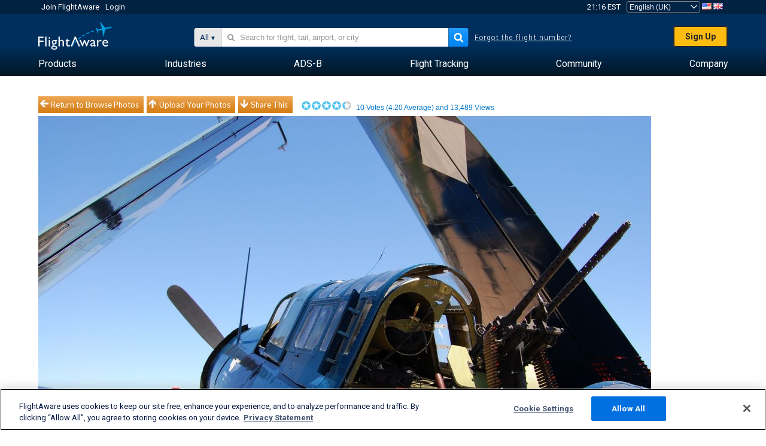

--- FILE ---
content_type: application/javascript; charset=utf-8
request_url: https://fundingchoicesmessages.google.com/f/AGSKWxUUQH7XoMK0ztmFgHz3kJM0tq9a514JB2sGaFkTwYTtcdoE9wNP056beLLK3Q6jLlYsyQCOHg8M0XMaPRv5w5wfSokHy3_dTdyfrDzQrA7osEwsdqcPFTPDsHR7bkcCmWLxWwrdqg==?fccs=W251bGwsbnVsbCxudWxsLG51bGwsbnVsbCxudWxsLFsxNzY4Nzg4OTkzLDQzODAwMDAwMF0sbnVsbCxudWxsLG51bGwsW251bGwsWzcsNl0sbnVsbCxudWxsLG51bGwsbnVsbCxudWxsLG51bGwsbnVsbCxudWxsLG51bGwsMV0sImh0dHBzOi8vdWsuZmxpZ2h0YXdhcmUuY29tL3Bob3Rvcy92aWV3LzMtMTQyODYyOTA3NjdkM2IwOWE2YWMyNjk0YTk0YmI0NTA3NjE1ZjkzMS9haXJjcmFmdC9OOTI4Nzkvc29ydC92b3Rlcy9wYWdlLzEiLG51bGwsW1s4LCJNOWxrelVhWkRzZyJdLFs5LCJlbi1VUyJdLFsxNiwiWzEsMSwxXSJdLFsxOSwiMiJdLFsxNywiWzBdIl0sWzI0LCIiXSxbMjksImZhbHNlIl1dXQ
body_size: 118
content:
if (typeof __googlefc.fcKernelManager.run === 'function') {"use strict";this.default_ContributorServingResponseClientJs=this.default_ContributorServingResponseClientJs||{};(function(_){var window=this;
try{
var np=function(a){this.A=_.t(a)};_.u(np,_.J);var op=function(a){this.A=_.t(a)};_.u(op,_.J);op.prototype.getWhitelistStatus=function(){return _.F(this,2)};var pp=function(a){this.A=_.t(a)};_.u(pp,_.J);var qp=_.Zc(pp),rp=function(a,b,c){this.B=a;this.j=_.A(b,np,1);this.l=_.A(b,_.Nk,3);this.F=_.A(b,op,4);a=this.B.location.hostname;this.D=_.Dg(this.j,2)&&_.O(this.j,2)!==""?_.O(this.j,2):a;a=new _.Og(_.Ok(this.l));this.C=new _.bh(_.q.document,this.D,a);this.console=null;this.o=new _.jp(this.B,c,a)};
rp.prototype.run=function(){if(_.O(this.j,3)){var a=this.C,b=_.O(this.j,3),c=_.dh(a),d=new _.Ug;b=_.fg(d,1,b);c=_.C(c,1,b);_.hh(a,c)}else _.eh(this.C,"FCNEC");_.lp(this.o,_.A(this.l,_.Ae,1),this.l.getDefaultConsentRevocationText(),this.l.getDefaultConsentRevocationCloseText(),this.l.getDefaultConsentRevocationAttestationText(),this.D);_.mp(this.o,_.F(this.F,1),this.F.getWhitelistStatus());var e;a=(e=this.B.googlefc)==null?void 0:e.__executeManualDeployment;a!==void 0&&typeof a==="function"&&_.Qo(this.o.G,
"manualDeploymentApi")};var sp=function(){};sp.prototype.run=function(a,b,c){var d;return _.v(function(e){d=qp(b);(new rp(a,d,c)).run();return e.return({})})};_.Rk(7,new sp);
}catch(e){_._DumpException(e)}
}).call(this,this.default_ContributorServingResponseClientJs);
// Google Inc.

//# sourceURL=/_/mss/boq-content-ads-contributor/_/js/k=boq-content-ads-contributor.ContributorServingResponseClientJs.en_US.M9lkzUaZDsg.es5.O/d=1/exm=ad_blocking_detection_executable,kernel_loader,loader_js_executable/ed=1/rs=AJlcJMzanTQvnnVdXXtZinnKRQ21NfsPog/m=cookie_refresh_executable
__googlefc.fcKernelManager.run('\x5b\x5b\x5b7,\x22\x5b\x5bnull,\\\x22flightaware.com\\\x22,\\\x22AKsRol8eFbN7qO1QP337IpKg4pDZIbo3Lat8lUxGdSyxTcnqs_Y7tKN3Yo1ap9-_AKMVPZKjb5Z54apdZfZXx5ntwrvhDQI5ojiXBSiTg7ZxM34bIZn_HIvhyKtjPmz4b31GnmPjOp3u4-Wud8AY64kNXOVTmF5kuw\\\\u003d\\\\u003d\\\x22\x5d,null,\x5b\x5bnull,null,null,\\\x22https:\/\/fundingchoicesmessages.google.com\/f\/AGSKWxVEYxYGp_9TLbBgM-SF4QkJLCwuKSwdPsWzT3OypBee43HEaJEESt98fpHBfxVnUf-BgF5SYUw_st-9twCRh0mC4eWPdlFBKPMg0p5NRk9DKBeIAfzpeHbKi5BVDa80WUF1xSbH1Q\\\\u003d\\\\u003d\\\x22\x5d,null,null,\x5bnull,null,null,\\\x22https:\/\/fundingchoicesmessages.google.com\/el\/AGSKWxVbY0a8PLrwyr8ZC1su8T-k8wlxzGK_18UMUB-3JUd6ruQSudeRKFYIkzppVD_C0nCptNyL1sjZGSfxq5-YiGIbjLiE2wnSrL4H3pvBLUE4w_CmspLE1zkvzdIR2GVREqDnxkK7UA\\\\u003d\\\\u003d\\\x22\x5d,null,\x5bnull,\x5b7,6\x5d,null,null,null,null,null,null,null,null,null,1\x5d\x5d,\x5b3,1\x5d\x5d\x22\x5d\x5d,\x5bnull,null,null,\x22https:\/\/fundingchoicesmessages.google.com\/f\/AGSKWxXlmbgwQptoqPsbILbuPZl-cVvhL01hEGkWskEOhB_kYEg2H_tjpEUzZOwLv23gIK1ast1ovIywmXYZJBuRD3mM9bbVj_y_atJzQwX60lenZdconoQ-F4CxIRUsIOD9ySgMGLF7-g\\u003d\\u003d\x22\x5d\x5d');}

--- FILE ---
content_type: application/javascript; charset=utf-8
request_url: https://fundingchoicesmessages.google.com/f/AGSKWxXPbUY5FiBK15zyLqXqLGRE01aET3A0eb6YZKlwvCxg1FNc53AOi7MBh9oQy9XmULcfR7zfccvp2_sGhQcEeSKk6Jj5ylx0hw-x-Jz-3mH51NdAIKcanMfhFxdy-aYl_37_VmrxJ0i0k_MGyQWC4uOoTfZ7PNbqrnt1TqQjjMdrGB2ShDs9iO6NBOqy/_/xads.php/showban.asp?/960_60_/ad_tags_/adsservedby.
body_size: -1288
content:
window['8002a974-58ec-495c-ad97-b432901505e6'] = true;

--- FILE ---
content_type: text/plain;charset=UTF-8
request_url: https://c.pub.network/v2/c
body_size: -264
content:
2b04c2e1-d7a9-420a-b711-a5c38dee5e84